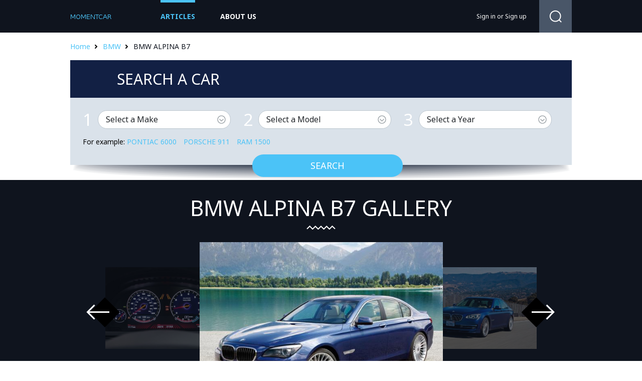

--- FILE ---
content_type: text/html; charset=UTF-8
request_url: https://momentcar.com/bmw/bmw-alpina-b7/
body_size: 6399
content:
<!DOCTYPE HTML>
<html>
<head><!--0.0534-->    <meta charset="utf-8"/>
    <title>BMW ALPINA B7 - Information and photos - MOMENTcar</title>
    <meta name="description" content="BMW ALPINA B7.">
        <link rel="stylesheet" href="https://momentcar.com/files/css/jquery-ui.css">
    <link rel="stylesheet" href="https://momentcar.com/files/css/bootstrap.min.css">
    <link rel="stylesheet" href="https://momentcar.com/style.css" type="text/css" />
    <script src="https://momentcar.com/files/js/jquery-1.7.1.min.js"></script>
    <script src="https://momentcar.com/files/js/jquery-ui.js"></script>
    <script src="https://momentcar.com/files/js/jquery.featureCarousel.js" type="text/javascript" charset="utf-8"></script>
    <script src="https://momentcar.com/files/js/jquery.carouFredSel-6.2.1-packed.js"></script>
    <script src="https://momentcar.com/files/js/jquery.formstyler.js"></script>
    <script src="https://momentcar.com/files/js/libs.js?V=2"></script>
    <!--[if lt IE 8]>
    <script src="http://html5shim.googlecode.com/svn/trunk/html5.js"></script>
    <![endif]-->

	<script async src="https://pagead2.googlesyndication.com/pagead/js/adsbygoogle.js?client=ca-pub-9453105909056671" crossorigin="anonymous"></script>

<script src="https://www.googleoptimize.com/optimize.js?id=OPT-MZNNFWP"></script>
<script src="https://carlsednaoui.github.io/ouibounce/build/ouibounce.min.js"></script>

</head>
<body>
<div class='sp'></div>
<div class="div-wrap">
<div class="div-top">
    <div class="div-top-top">
        <div class="div-top-head">
            <a href="https://momentcar.com"><img src="https://momentcar.com/files/img/logo.png" alt=""/></a>
            <ul>
                <li class="act"><a href="https://momentcar.com/articles/">Articles</a></li>
                <li><a href="https://momentcar.com/html/about_us.html">about us</a></li>
            </ul>
            <div>
                <div>
						<a href="https://momentcar.com/login.html" rel="nofollow">Sign in</a>
	or
	<a href="https://momentcar.com/register.html" rel="nofollow">Sign up</a>
                </div>
				<span>
					<form method="post" action="">
						<input type="button" class="search-button" onclick="window.open('//www.google.ru/search?q=site%3Ahttps%3A%2F%2Fmomentcar.com '+$('#gsearch').val());"/>
						<input type="text" id="gsearch" class="search-terxt" />
						<div class="search-div-button"></div>
					</form>
				</span>
            </div>
        </div>
    </div>
</div>
<script type="application/javascript" src="https://momentcar.com/custom/brand/files/js/search.js"></script>

<div class="div-bk-heb">
    <div><a href="/">Home</a><a href="https://momentcar.com/bmw/">BMW</a><span>BMW ALPINA B7</span></div>
</div>
<div class="div-bk-search">
    <span><span>Search a car</span></span>
    <div class="div-se-dop">
        <div>
            <div class="div-sear-dop">
                <div class="div-form-select">
					<span>1</span>
					<select id="car_make">
						<option selected="selected" value="0">Select a Make</option>
											<option value="ac">AC</option>
											<option value="acura">Acura</option>
											<option value="alfa-romeo">Alfa Romeo</option>
											<option value="am-general">AM General</option>
											<option value="american-motors">American Motors</option>
											<option value="aston-martin">Aston Martin</option>
											<option value="auburn">Auburn</option>
											<option value="audi">Audi</option>
											<option value="austin">Austin</option>
											<option value="austin-healey">Austin-Healey</option>
											<option value="avanti-motors">Avanti Motors</option>
											<option value="bentley">Bentley</option>
											<option value="bmw">BMW</option>
											<option value="bugatti">Bugatti</option>
											<option value="buick">Buick</option>
											<option value="cadillac">Cadillac</option>
											<option value="checker">Checker</option>
											<option value="chevrolet">Chevrolet</option>
											<option value="chrysler">Chrysler</option>
											<option value="citroen">Citroen</option>
											<option value="daewoo">Daewoo</option>
											<option value="daihatsu">Daihatsu</option>
											<option value="datsun">Datsun</option>
											<option value="delahaye">Delahaye</option>
											<option value="delorean">Delorean</option>
											<option value="desoto">Desoto</option>
											<option value="detomaso">DeTomaso</option>
											<option value="dodge">Dodge</option>
											<option value="eagle">Eagle</option>
											<option value="edsel">Edsel</option>
											<option value="essex">Essex</option>
											<option value="ferrari">Ferrari</option>
											<option value="fiat">FIAT</option>
											<option value="fisker">Fisker</option>
											<option value="ford">Ford</option>
											<option value="franklin">Franklin</option>
											<option value="geo">Geo</option>
											<option value="gmc">GMC</option>
											<option value="honda">Honda</option>
											<option value="hudson">Hudson</option>
											<option value="hummer">HUMMER</option>
											<option value="hupmobile">Hupmobile</option>
											<option value="hyundai">Hyundai</option>
											<option value="infiniti">Infiniti</option>
											<option value="international">International</option>
											<option value="isuzu">Isuzu</option>
											<option value="jaguar">Jaguar</option>
											<option value="jeep">Jeep</option>
											<option value="jensen">Jensen</option>
											<option value="kaiser">Kaiser</option>
											<option value="kia">Kia</option>
											<option value="lamborghini">Lamborghini</option>
											<option value="lancia">Lancia</option>
											<option value="land-rover">Land Rover</option>
											<option value="lasalle">LaSalle</option>
											<option value="lexus">Lexus</option>
											<option value="lincoln">Lincoln</option>
											<option value="lotus">Lotus</option>
											<option value="maserati">Maserati</option>
											<option value="maybach">Maybach</option>
											<option value="mazda">Mazda</option>
											<option value="mclaren">McLaren</option>
											<option value="mercedes-benz">Mercedes-Benz</option>
											<option value="mercury">Mercury</option>
											<option value="merkur">Merkur</option>
											<option value="mg">MG</option>
											<option value="mini">MINI</option>
											<option value="mitsubishi">Mitsubishi</option>
											<option value="morris">Morris</option>
											<option value="nash">Nash</option>
											<option value="nissan">Nissan</option>
											<option value="oldsmobile">Oldsmobile</option>
											<option value="opel">Opel</option>
											<option value="packard">Packard</option>
											<option value="panoz">Panoz</option>
											<option value="peugeot">Peugeot</option>
											<option value="plymouth">Plymouth</option>
											<option value="pontiac">Pontiac</option>
											<option value="porsche">Porsche</option>
											<option value="ram">Ram</option>
											<option value="renault">Renault</option>
											<option value="rolls-royce">Rolls-Royce</option>
											<option value="rover">Rover</option>
											<option value="saab">Saab</option>
											<option value="saturn">Saturn</option>
											<option value="scion">Scion</option>
											<option value="smart">smart</option>
											<option value="spyker">Spyker</option>
											<option value="sterling">Sterling</option>
											<option value="studebaker">Studebaker</option>
											<option value="subaru">Subaru</option>
											<option value="sunbeam">Sunbeam</option>
											<option value="suzuki">Suzuki</option>
											<option value="tesla">Tesla</option>
											<option value="toyota">Toyota</option>
											<option value="triumph">Triumph</option>
											<option value="volkswagen">Volkswagen</option>
											<option value="volvo">Volvo</option>
											<option value="willys">Willys</option>
											<option value="yugo">Yugo</option>
										</select>
				</div>
				<div class="div-form-select">
					<span>2</span>
					<select id="car_model" disabled="disabled">
						<option selected="selected" value="0">Select a Model</option>
					</select>
				</div>
				<div class="div-form-select">
					<span>3</span>
					<select id="car_year" disabled="disabled">
						<option selected="selected" value="0">Select a Year</option>
					</select>
				</div>
                <div class="div-sear-teg">For example: 
									<a href="https://momentcar.com/pontiac/pontiac-6000/" title="Pontiac 6000">Pontiac 6000</a>
									<a href="https://momentcar.com/porsche/porsche-911/" title="Porsche 911">Porsche 911</a>
									<a href="https://momentcar.com/ram/ram-1500/" title="Ram 1500">Ram 1500</a>
								</div>
                <div class="div-form-bot-sear">
					<button id="car_search_button">Search</button>
                </div>
            </div>
        </div>
    </div>
</div>
<div class="div-slid-vnut">
    <div>
        <span><h1 style="font-size:43px;">BMW ALPINA B7 gallery</h1></span>
        <div>
            <span>
                <div id="carousel">
					                    <div class="carousel-feature">
                        <a onclick="document.location='https://momentcar.com/pic/get?url=bmw-alpina-b7-base-1.jpg'; return false;" href="/image-model/90-bmw-alpina-b7-base-1.jpg.html" style="background-image: url('/images600_/bmw-alpina-b7-base-1.jpg')"><img class="carousel-image" alt="BMW ALPINA B7 Base #1" src="/images600_/bmw-alpina-b7-base-1.jpg"></a>
                        <img style="display:none;" src="/images/bmw-alpina-b7-base-1.jpg" alt="BMW ALPINA B7 Base #1"/>
                        <div class="carousel-caption">
							<h3>BMW ALPINA B7 Base #1</h3>
                        </div>
                    </div>
					                    <div class="carousel-feature">
                        <a onclick="document.location='https://momentcar.com/pic/get?url=bmw-alpina-b7-base-2.jpg'; return false;" href="/image-model/90-bmw-alpina-b7-base-2.jpg.html" style="background-image: url('/images600_/bmw-alpina-b7-base-2.jpg')"><img class="carousel-image" alt="BMW ALPINA B7 Base #2" src="/images600_/bmw-alpina-b7-base-2.jpg"></a>
                        <img style="display:none;" src="/images/bmw-alpina-b7-base-2.jpg" alt="BMW ALPINA B7 Base #2"/>
                        <div class="carousel-caption">
							<h3>BMW ALPINA B7 Base #2</h3>
                        </div>
                    </div>
					                    <div class="carousel-feature">
                        <a onclick="document.location='https://momentcar.com/pic/get?url=bmw-alpina-b7-lwb-1.jpg'; return false;" href="/image-model/90-bmw-alpina-b7-lwb-1.jpg.html" style="background-image: url('/images600_/bmw-alpina-b7-lwb-1.jpg')"><img class="carousel-image" alt="BMW ALPINA B7 LWB #3" src="/images600_/bmw-alpina-b7-lwb-1.jpg"></a>
                        <img style="display:none;" src="/images/bmw-alpina-b7-lwb-1.jpg" alt="BMW ALPINA B7 LWB #3"/>
                        <div class="carousel-caption">
							<h3>BMW ALPINA B7 LWB #3</h3>
                        </div>
                    </div>
					                    <div class="carousel-feature">
                        <a onclick="document.location='https://momentcar.com/pic/get?url=bmw-alpina-b7-swb-xdrive-1.jpg'; return false;" href="/image-model/90-bmw-alpina-b7-swb-xdrive-1.jpg.html" style="background-image: url('/images600_/bmw-alpina-b7-swb-xdrive-1.jpg')"><img class="carousel-image" alt="BMW ALPINA B7 SWB xDrive #4" src="/images600_/bmw-alpina-b7-swb-xdrive-1.jpg"></a>
                        <img style="display:none;" src="/images/bmw-alpina-b7-swb-xdrive-1.jpg" alt="BMW ALPINA B7 SWB xDrive #4"/>
                        <div class="carousel-caption">
							<h3>BMW ALPINA B7 SWB xDrive #4</h3>
                        </div>
                    </div>
					                    <div class="carousel-feature">
                        <a onclick="document.location='https://momentcar.com/pic/get?url=bmw-alpina-b7-swb-xdrive-2.jpg'; return false;" href="/image-model/90-bmw-alpina-b7-swb-xdrive-2.jpg.html" style="background-image: url('/images600_/bmw-alpina-b7-swb-xdrive-2.jpg')"><img class="carousel-image" alt="BMW ALPINA B7 SWB xDrive #5" src="/images600_/bmw-alpina-b7-swb-xdrive-2.jpg"></a>
                        <img style="display:none;" src="/images/bmw-alpina-b7-swb-xdrive-2.jpg" alt="BMW ALPINA B7 SWB xDrive #5"/>
                        <div class="carousel-caption">
							<h3>BMW ALPINA B7 SWB xDrive #5</h3>
                        </div>
                    </div>
					                </div>
                <div id="carousel-left"><img src="/files/img/slay-l3.png" /></div>
                <div id="carousel-right"><img src="/files/img/slay-r3.png" /></div>
            </span>
            <div>
                <div>
                    <ul id="foo5">
					                        <li style="background-image: url('/images250_/bmw-alpina-b7-1.jpg')"><a onclick="document.location='https://momentcar.com/pic/get?url=bmw-alpina-b7-1.jpg'; return false;" href="/image-model/90-bmw-alpina-b7-1.jpg.html"><img src="/images250_/bmw-alpina-b7-1.jpg" alt="BMW ALPINA B7 #6"/></a>
                            <img style="display:none;" src="/images/bmw-alpina-b7-1.jpg" alt="BMW ALPINA B7 #6"/>
                        </li>
					                        <li style="background-image: url('/images250_/bmw-alpina-b7-2.jpg')"><a onclick="document.location='https://momentcar.com/pic/get?url=bmw-alpina-b7-2.jpg'; return false;" href="/image-model/90-bmw-alpina-b7-2.jpg.html"><img src="/images250_/bmw-alpina-b7-2.jpg" alt="BMW ALPINA B7 #7"/></a>
                            <img style="display:none;" src="/images/bmw-alpina-b7-2.jpg" alt="BMW ALPINA B7 #7"/>
                        </li>
					                        <li style="background-image: url('/images250_/bmw-alpina-b7-3.jpg')"><a onclick="document.location='https://momentcar.com/pic/get?url=bmw-alpina-b7-3.jpg'; return false;" href="/image-model/90-bmw-alpina-b7-3.jpg.html"><img src="/images250_/bmw-alpina-b7-3.jpg" alt="BMW ALPINA B7 #8"/></a>
                            <img style="display:none;" src="/images/bmw-alpina-b7-3.jpg" alt="BMW ALPINA B7 #8"/>
                        </li>
					                        <li style="background-image: url('/images250_/bmw-alpina-b7-4.jpg')"><a onclick="document.location='https://momentcar.com/pic/get?url=bmw-alpina-b7-4.jpg'; return false;" href="/image-model/90-bmw-alpina-b7-4.jpg.html"><img src="/images250_/bmw-alpina-b7-4.jpg" alt="BMW ALPINA B7 #9"/></a>
                            <img style="display:none;" src="/images/bmw-alpina-b7-4.jpg" alt="BMW ALPINA B7 #9"/>
                        </li>
					                        <li style="background-image: url('/images250_/bmw-alpina-b7-5.jpg')"><a onclick="document.location='https://momentcar.com/pic/get?url=bmw-alpina-b7-5.jpg'; return false;" href="/image-model/90-bmw-alpina-b7-5.jpg.html"><img src="/images250_/bmw-alpina-b7-5.jpg" alt="BMW ALPINA B7 #10"/></a>
                            <img style="display:none;" src="/images/bmw-alpina-b7-5.jpg" alt="BMW ALPINA B7 #10"/>
                        </li>
					                        <li style="background-image: url('/images250_/bmw-alpina-b7-6.jpg')"><a onclick="document.location='https://momentcar.com/pic/get?url=bmw-alpina-b7-6.jpg'; return false;" href="/image-model/90-bmw-alpina-b7-6.jpg.html"><img src="/images250_/bmw-alpina-b7-6.jpg" alt="BMW ALPINA B7 #11"/></a>
                            <img style="display:none;" src="/images/bmw-alpina-b7-6.jpg" alt="BMW ALPINA B7 #11"/>
                        </li>
					                        <li style="background-image: url('/images250_/bmw-alpina-b7-7.jpg')"><a onclick="document.location='https://momentcar.com/pic/get?url=bmw-alpina-b7-7.jpg'; return false;" href="/image-model/90-bmw-alpina-b7-7.jpg.html"><img src="/images250_/bmw-alpina-b7-7.jpg" alt="BMW ALPINA B7 #12"/></a>
                            <img style="display:none;" src="/images/bmw-alpina-b7-7.jpg" alt="BMW ALPINA B7 #12"/>
                        </li>
					                        <li style="background-image: url('/images250_/bmw-alpina-b7-8.jpg')"><a onclick="document.location='https://momentcar.com/pic/get?url=bmw-alpina-b7-8.jpg'; return false;" href="/image-model/90-bmw-alpina-b7-8.jpg.html"><img src="/images250_/bmw-alpina-b7-8.jpg" alt="BMW ALPINA B7 #13"/></a>
                            <img style="display:none;" src="/images/bmw-alpina-b7-8.jpg" alt="BMW ALPINA B7 #13"/>
                        </li>
					                        <li style="background-image: url('/images250_/bmw-alpina-b7-9.jpg')"><a onclick="document.location='https://momentcar.com/pic/get?url=bmw-alpina-b7-9.jpg'; return false;" href="/image-model/90-bmw-alpina-b7-9.jpg.html"><img src="/images250_/bmw-alpina-b7-9.jpg" alt="BMW ALPINA B7 #14"/></a>
                            <img style="display:none;" src="/images/bmw-alpina-b7-9.jpg" alt="BMW ALPINA B7 #14"/>
                        </li>
					                        <li style="background-image: url('/images250_/bmw-alpina-b7-10.jpg')"><a onclick="document.location='https://momentcar.com/pic/get?url=bmw-alpina-b7-10.jpg'; return false;" href="/image-model/90-bmw-alpina-b7-10.jpg.html"><img src="/images250_/bmw-alpina-b7-10.jpg" alt="BMW ALPINA B7 #15"/></a>
                            <img style="display:none;" src="/images/bmw-alpina-b7-10.jpg" alt="BMW ALPINA B7 #15"/>
                        </li>
					                        <li style="background-image: url('/images250_/bmw-alpina-b7-lwb-xdrive-1.jpg')"><a onclick="document.location='https://momentcar.com/pic/get?url=bmw-alpina-b7-lwb-xdrive-1.jpg'; return false;" href="/image-model/90-bmw-alpina-b7-lwb-xdrive-1.jpg.html"><img src="/images250_/bmw-alpina-b7-lwb-xdrive-1.jpg" alt="BMW ALPINA B7 LWB xDrive #16"/></a>
                            <img style="display:none;" src="/images/bmw-alpina-b7-lwb-xdrive-1.jpg" alt="BMW ALPINA B7 LWB xDrive #16"/>
                        </li>
					                        <li style="background-image: url('/images250_/bmw-alpina-b7-11.jpg')"><a onclick="document.location='https://momentcar.com/pic/get?url=bmw-alpina-b7-11.jpg'; return false;" href="/image-model/90-bmw-alpina-b7-11.jpg.html"><img src="/images250_/bmw-alpina-b7-11.jpg" alt="BMW ALPINA B7 #17"/></a>
                            <img style="display:none;" src="/images/bmw-alpina-b7-11.jpg" alt="BMW ALPINA B7 #17"/>
                        </li>
					                        <li style="background-image: url('/images250_/bmw-alpina-b7-12.jpg')"><a onclick="document.location='https://momentcar.com/pic/get?url=bmw-alpina-b7-12.jpg'; return false;" href="/image-model/90-bmw-alpina-b7-12.jpg.html"><img src="/images250_/bmw-alpina-b7-12.jpg" alt="BMW ALPINA B7 #18"/></a>
                            <img style="display:none;" src="/images/bmw-alpina-b7-12.jpg" alt="BMW ALPINA B7 #18"/>
                        </li>
					                        <li style="background-image: url('/images250_/bmw-alpina-b7-swb-1.jpg')"><a onclick="document.location='https://momentcar.com/pic/get?url=bmw-alpina-b7-swb-1.jpg'; return false;" href="/image-model/90-bmw-alpina-b7-swb-1.jpg.html"><img src="/images250_/bmw-alpina-b7-swb-1.jpg" alt="BMW ALPINA B7 SWB #19"/></a>
                            <img style="display:none;" src="/images/bmw-alpina-b7-swb-1.jpg" alt="BMW ALPINA B7 SWB #19"/>
                        </li>
					                        <li style="background-image: url('/images250_/bmw-alpina-b7-swb-2.jpg')"><a onclick="document.location='https://momentcar.com/pic/get?url=bmw-alpina-b7-swb-2.jpg'; return false;" href="/image-model/90-bmw-alpina-b7-swb-2.jpg.html"><img src="/images250_/bmw-alpina-b7-swb-2.jpg" alt="BMW ALPINA B7 SWB #20"/></a>
                            <img style="display:none;" src="/images/bmw-alpina-b7-swb-2.jpg" alt="BMW ALPINA B7 SWB #20"/>
                        </li>
					                    </ul>
                    <div id="pagination"></div>
                </div>

            </div>
        </div>
    </div>
</div>
<div class="div-content">
    <div class="div-tab-bk">
    <span>BMW RELATED ARTICLES</span>
    <div>
            <div>
            <div>
                <div style="background-image: url('/images250_/bmw-2002-1.jpg')"><img src="/images250_/bmw-2002-1.jpg" alt="When the past becomes actual today with BMW 2002 1502 model"/></div>
                <span>
                    <a href="https://momentcar.com/articles/when-the-past-becomes-actual-today-with-bmw-2002-1502-model.html">When the past becomes actual today with BMW 2002 1502 model</a>
                    <span>2015-03-22 00:29:20</span>
                </span>
            </div>
            <span>
                <div>  
If you dream about a reliable vehicle that you should take a look at its view, next to...</div>
                <span><a href="https://momentcar.com/articles/when-the-past-becomes-actual-today-with-bmw-2002-1502-model.html">Read more...</a></span>
            </span>
        </div>
            <div>
            <div>
                <div style="background-image: url('/images250_/bmw-1998-1.jpg')"><img src="/images250_/bmw-1998-1.jpg" alt="BMW 1998 3 Series is everything that you may look for in a hatchback"/></div>
                <span>
                    <a href="https://momentcar.com/articles/bmw-1998-3-series-is-everything-that-you-may-look-for-in-a-hatchback.html">BMW 1998 3 Series is everything that you may look for in a hatchback</a>
                    <span>2015-03-19 19:17:01</span>
                </span>
            </div>
            <span>
                <div>  
&nbsp;
BMW 1998 3 series was the car that ruled the world. Straightly coming to its specifications - it...</div>
                <span><a href="https://momentcar.com/articles/bmw-1998-3-series-is-everything-that-you-may-look-for-in-a-hatchback.html">Read more...</a></span>
            </span>
        </div>
            <div>
            <div>
                <div style="background-image: url('/images250_/bmw-2013-2.jpg')"><img src="/images250_/bmw-2013-2.jpg" alt="What can BMW 2013 528 suggest to the customer?"/></div>
                <span>
                    <a href="https://momentcar.com/articles/what-can-bmw-2013-528-suggest-to-the-customer.html">What can BMW 2013 528 suggest to the customer?</a>
                    <span>2015-03-21 17:42:12</span>
                </span>
            </div>
            <span>
                <div>  
BMW 2013 528 is available with a turbocharged oil-cooled 2.0-liter 4-cyl. 240-hp engine and an eight-speed automatic transmission....</div>
                <span><a href="https://momentcar.com/articles/what-can-bmw-2013-528-suggest-to-the-customer.html">Read more...</a></span>
            </span>
        </div>
            <div>
            <div>
                <div style="background-image: url('/images250_/bmw-2014-1.jpg')"><img src="/images250_/bmw-2014-1.jpg" alt="BMW 2014 -  the story of success the X5"/></div>
                <span>
                    <a href="https://momentcar.com/articles/bmw-2014---the-story-of-success-the-x5.html">BMW 2014 -  the story of success the X5</a>
                    <span>2015-03-22 00:49:43</span>
                </span>
            </div>
            <span>
                <div>  
Finally, we have got a good insight of new 2014 BMW X5 with the body of F15.
 ...</div>
                <span><a href="https://momentcar.com/articles/bmw-2014---the-story-of-success-the-x5.html">Read more...</a></span>
            </span>
        </div>
            <div>
            <div>
                <div style="background-image: url('/images250_/bmw-1990-1.jpg')"><img src="/images250_/bmw-1990-1.jpg" alt="Style Statement of BMW 1990: 325i perfectness"/></div>
                <span>
                    <a href="https://momentcar.com/articles/style-statement-of-bmw-1990-325i-perfectness.html">Style Statement of BMW 1990: 325i perfectness</a>
                    <span>2015-03-19 18:55:28</span>
                </span>
            </div>
            <span>
                <div>  
&nbsp;
BMW 1990 325i is an excellent car with lovely interiors. It comes with 4 doors; 2.5 L base...</div>
                <span><a href="https://momentcar.com/articles/style-statement-of-bmw-1990-325i-perfectness.html">Read more...</a></span>
            </span>
        </div>
            <div>
            <div>
                <div style="background-image: url('/images250_/bmw-2015-1.jpg')"><img src="/images250_/bmw-2015-1.jpg" alt="No hustle and bustle on the path to BMW 2015 X6 perfection"/></div>
                <span>
                    <a href="https://momentcar.com/articles/no-hustle-and-bustle-on-the-path-to-bmw-2015-x6-perfection.html">No hustle and bustle on the path to BMW 2015 X6 perfection</a>
                    <span>2015-03-22 00:53:50</span>
                </span>
            </div>
            <span>
                <div>  
Today the concern BMW calmly and slowly leads the work with upgrading of an existing version of our...</div>
                <span><a href="https://momentcar.com/articles/no-hustle-and-bustle-on-the-path-to-bmw-2015-x6-perfection.html">Read more...</a></span>
            </span>
        </div>
        </div>
</div>
</div>
<div class="div-bk-search minh">
	<span><a href="https://momentcar.com/bmw/bmw-alpina/" class="div-minh-l">BMW Alpina</a><span>BMW ALPINA B7</span><a href="https://momentcar.com/bmw/bmw-i3/" class="div-minh-r">BMW i3</a></span>
    <div class="div-se-dop minh">
        <div>
            Discover BMW ALPINA B7 car pictures, wallpapers and videos here at the ultimate car image-sharing community. 
			Sort by model below to find the 2014 BMW ALPINA B7, 2012 BMW ALPINA B7, 2011 BMW ALPINA B7, heritage rides and more!        </div>
    </div>
</div>
<div class="div-content">
<div class="div-tab-bk">
	<span>Latest BMW cars</span>
	<div>
		<span>
					<div>
				<div style="background-image: url('/images600_/2003-z4-1.jpg')"><img src="/images600_/2003-z4-1.jpg" alt="2003 BMW Z4"/></div>
				<span><a href="https://momentcar.com/bmw/2003/bmw-z4/">2003 BMW Z4</a></span>
			</div>
					<div>
				<div style="background-image: url('/images600_/bmw-5-series-2014-1.jpg')"><img src="/images600_/bmw-5-series-2014-1.jpg" alt="2014 BMW 5 Series"/></div>
				<span><a href="https://momentcar.com/bmw/2014/bmw-5-series/">2014 BMW 5 Series</a></span>
			</div>
					<div>
				<div style="background-image: url('/images600_/1984-533-1.jpg')"><img src="/images600_/1984-533-1.jpg" alt="1984 BMW 533"/></div>
				<span><a href="https://momentcar.com/bmw/1984/bmw-533/">1984 BMW 533</a></span>
			</div>
				</span>
	</div>
</div>
<div class="div-lin-all">
    <a href="https://momentcar.com/articles/bmw.html">Show all articles</a>
</div>
<div class="div-tab-bk">
    <span>Popular BMW cars</span>
    <div>
            <span class="div-pov">
			                <div>
                    <div style="background-image: url('/images600_/bmw-alpina-b7-1.jpg')"><img src="/images600_/bmw-alpina-b7-1.jpg" alt="BMW ALPINA B7"/></div>
                    <span><a href="https://momentcar.com/bmw/bmw-alpina-b7/">BMW ALPINA B7</a></span>
                </div>
			                <div>
                    <div style="background-image: url('/images600_/bmw-m-1.jpg')"><img src="/images600_/bmw-m-1.jpg" alt="BMW M"/></div>
                    <span><a href="https://momentcar.com/bmw/bmw-m/">BMW M</a></span>
                </div>
			                <div>
                    <div style="background-image: url('/images600_/bmw-m3-1.jpg')"><img src="/images600_/bmw-m3-1.jpg" alt="BMW M3"/></div>
                    <span><a href="https://momentcar.com/bmw/bmw-m3/">BMW M3</a></span>
                </div>
			            </span>
    </div>
</div>
<div class="div-tab-bk-dop">
		    <div class="div-bk-r" style="margin-right:14px;">
        <div class="div-bk-m-title">Top Photo of the day</div>
        <div class="div-top-fot-dey">
            <div class="div-letes-bk" style="background-image: url('/images600_/aston-martin-rapide-s-2014-6.jpg')">
                <a href="/image-modelYear/7014-aston-martin-rapide-s-2014-6.jpg.html"><img src="/images600_/aston-martin-rapide-s-2014-6.jpg" alt="2014 Aston Martin Rapide S"/><span>2014 Aston Martin Rapide S</span></a>
            </div>
        </div>
    </div>
	    <div class="div-bk-r" style="margin-right:14px;">
        <div class="div-bk-m-title">Top Photo of the day</div>
        <div class="div-top-fot-dey">
            <div class="div-letes-bk" style="background-image: url('/images600_/2014-v8-vantage-1.jpg')">
                <a href="/image-modelYear/7015-2014-v8-vantage-1.jpg.html"><img src="/images600_/2014-v8-vantage-1.jpg" alt="2014 Aston Martin V8 Vantage"/><span>2014 Aston Martin V8 Vantage</span></a>
            </div>
        </div>
    </div>
	    <div class="div-bk-r" style="margin-right:14px;">
        <div class="div-bk-m-title">Top Photo of the day</div>
        <div class="div-top-fot-dey">
            <div class="div-letes-bk" style="background-image: url('/images600_/audi-a4-2014-4.jpg')">
                <a href="/image-modelYear/7016-audi-a4-2014-4.jpg.html"><img src="/images600_/audi-a4-2014-4.jpg" alt="2014 Audi A4"/><span>2014 Audi A4</span></a>
            </div>
        </div>
    </div>
	</div>
<div class="div-con-art">
    <span>BMW ALPINA B7 models</span>
    <div>
        <div class="div-bk-m-con-tit">5 Matching Vehicles</div>
        <div class="div-match-bk">
            <div>
			                <div>
                    <a href="https://momentcar.com/bmw/2014/bmw-alpina-b7/" title="2014 BMW ALPINA B7"><span>2014 BMW ALPINA B7</span></a>
                    <div>
													<div style="background-image: url('/images250_/2014-alpina-b7-1.jpg')"><img src="/images250_/2014-alpina-b7-1.jpg" alt="2014 BMW ALPINA B7"/></div>
												<span>
							<span>
								<div>
									<div>MSRP</div>
									Not Available								</div>
							</span>
						</span>
                    </div>
                </div>
			                <div>
                    <a href="https://momentcar.com/bmw/2012/bmw-alpina-b7/" title="2012 BMW ALPINA B7"><span>2012 BMW ALPINA B7</span></a>
                    <div>
													<div style="background-image: url('/images250_/2012-alpina-b7-1.jpg')"><img src="/images250_/2012-alpina-b7-1.jpg" alt="2012 BMW ALPINA B7"/></div>
												<span>
							<span>
								<div>
									<div>MSRP</div>
									$122600-$129500								</div>
							</span>
						</span>
                    </div>
                </div>
			                <div>
                    <a href="https://momentcar.com/bmw/2011/bmw-alpina-b7/" title="2011 BMW ALPINA B7"><span>2011 BMW ALPINA B7</span></a>
                    <div>
													<div style="background-image: url('/images250_/2011-alpina-b7-1.jpg')"><img src="/images250_/2011-alpina-b7-1.jpg" alt="2011 BMW ALPINA B7"/></div>
												<span>
							<span>
								<div>
									<div>MSRP</div>
									$122000-$128900								</div>
							</span>
						</span>
                    </div>
                </div>
			                <div>
                    <a href="https://momentcar.com/bmw/2008/bmw-alpina-b7/" title="2008 BMW ALPINA B7"><span>2008 BMW ALPINA B7</span></a>
                    <div>
													<div style="background-image: url('/images250_/2008-alpina-b7-1.jpg')"><img src="/images250_/2008-alpina-b7-1.jpg" alt="2008 BMW ALPINA B7"/></div>
												<span>
							<span>
								<div>
									<div>MSRP</div>
									$115000								</div>
							</span>
						</span>
                    </div>
                </div>
			                <div>
                    <a href="https://momentcar.com/bmw/2007/bmw-alpina-b7/" title="2007 BMW ALPINA B7"><span>2007 BMW ALPINA B7</span></a>
                    <div>
													<div style="background-image: url('/images250_/2007-alpina-b7-1.jpg')"><img src="/images250_/2007-alpina-b7-1.jpg" alt="2007 BMW ALPINA B7"/></div>
												<span>
							<span>
								<div>
									<div>MSRP</div>
									$115000								</div>
							</span>
						</span>
                    </div>
                </div>
			            </div>
        </div>
            </div>
</div>
<div class="div-bk-see">
    <span>See also</span>
    <div>
        <span>
					<div>
				<div style="background-image: url('/images600_/maybach-57-1.jpg')"><a href="https://momentcar.com/maybach/maybach-57/"><img src="/images600_/maybach-57-1.jpg" alt="Maybach 57"/><span>Maybach 57</span></a></div>
			</div>
					<div>
				<div style="background-image: url('/images600_/mazda-323-1.jpg')"><a href="https://momentcar.com/mazda/mazda-323/"><img src="/images600_/mazda-323-1.jpg" alt="Mazda 323"/><span>Mazda 323</span></a></div>
			</div>
					<div>
				<div style="background-image: url('/images600_/mclaren-mp412c-1.jpg')"><a href="https://momentcar.com/mclaren/mclaren-mp4-12c/"><img src="/images600_/mclaren-mp412c-1.jpg" alt="McLaren MP4-12C"/><span>McLaren MP4-12C</span></a></div>
			</div>
				</span>
    </div>
</div>
</div>
	<div class="div-futer-menu">
		<div class="div-categ-bk">
			<div>All Makes</div>
			<ul>
							<li><a href="https://momentcar.com/ac/">AC</a></li>
							<li><a href="https://momentcar.com/acura/">Acura</a></li>
							<li><a href="https://momentcar.com/alfa-romeo/">Alfa Romeo</a></li>
							<li><a href="https://momentcar.com/am-general/">AM General</a></li>
							<li><a href="https://momentcar.com/american-motors/">American Motors</a></li>
							<li><a href="https://momentcar.com/aston-martin/">Aston Martin</a></li>
							<li><a href="https://momentcar.com/auburn/">Auburn</a></li>
							<li><a href="https://momentcar.com/audi/">Audi</a></li>
							<li><a href="https://momentcar.com/austin/">Austin</a></li>
							<li><a href="https://momentcar.com/austin-healey/">Austin-Healey</a></li>
							<li><a href="https://momentcar.com/avanti-motors/">Avanti Motors</a></li>
							<li><a href="https://momentcar.com/bentley/">Bentley</a></li>
							<li><a href="https://momentcar.com/bmw/">BMW</a></li>
							<li><a href="https://momentcar.com/bugatti/">Bugatti</a></li>
							<li><a href="https://momentcar.com/buick/">Buick</a></li>
							<li><a href="https://momentcar.com/cadillac/">Cadillac</a></li>
							<li><a href="https://momentcar.com/checker/">Checker</a></li>
							<li><a href="https://momentcar.com/chevrolet/">Chevrolet</a></li>
							<li><a href="https://momentcar.com/chrysler/">Chrysler</a></li>
							<li><a href="https://momentcar.com/citroen/">Citroen</a></li>
							<li><a href="https://momentcar.com/daewoo/">Daewoo</a></li>
							<li><a href="https://momentcar.com/daihatsu/">Daihatsu</a></li>
							<li><a href="https://momentcar.com/datsun/">Datsun</a></li>
							<li><a href="https://momentcar.com/delahaye/">Delahaye</a></li>
							<li><a href="https://momentcar.com/delorean/">Delorean</a></li>
							<li><a href="https://momentcar.com/desoto/">Desoto</a></li>
							<li><a href="https://momentcar.com/detomaso/">DeTomaso</a></li>
							<li><a href="https://momentcar.com/dodge/">Dodge</a></li>
							<li><a href="https://momentcar.com/eagle/">Eagle</a></li>
							<li><a href="https://momentcar.com/edsel/">Edsel</a></li>
							<li><a href="https://momentcar.com/essex/">Essex</a></li>
							<li><a href="https://momentcar.com/ferrari/">Ferrari</a></li>
							<li><a href="https://momentcar.com/fiat/">FIAT</a></li>
							<li><a href="https://momentcar.com/fisker/">Fisker</a></li>
							<li><a href="https://momentcar.com/ford/">Ford</a></li>
							<li><a href="https://momentcar.com/franklin/">Franklin</a></li>
							<li><a href="https://momentcar.com/geo/">Geo</a></li>
							<li><a href="https://momentcar.com/gmc/">GMC</a></li>
							<li><a href="https://momentcar.com/honda/">Honda</a></li>
							<li><a href="https://momentcar.com/hudson/">Hudson</a></li>
							<li><a href="https://momentcar.com/hummer/">HUMMER</a></li>
							<li><a href="https://momentcar.com/hupmobile/">Hupmobile</a></li>
							<li><a href="https://momentcar.com/hyundai/">Hyundai</a></li>
							<li><a href="https://momentcar.com/infiniti/">Infiniti</a></li>
							<li><a href="https://momentcar.com/international/">International</a></li>
							<li><a href="https://momentcar.com/isuzu/">Isuzu</a></li>
						</ul>
		</div>
	</div>
<img style="display:none;" src="https://momentcar.com/s.gif?uri=%2Fbmw%2Fbmw-alpina-b7%2F&t=1769071279&chanel=model"/><div class="div-futer">
    <div>
        <span>© 2015 <a href="/">Sciposts.com</a></span>
        <div>
            <ul>
                <li><a href="https://momentcar.com/contacts.html">Contacts</a></li>
                <li><a href="https://momentcar.com/html/about_us.html">About Us</a></li>
                <li><a href="https://momentcar.com/html/privacy.html">Privacy Policy</a></li>
            </ul>
        </div>
    </div>
</div>
</div>
<!-- Google tag (gtag.js) -->
<script async src="https://www.googletagmanager.com/gtag/js?id=G-4384VZE568"></script>
<script>
  window.dataLayer = window.dataLayer || [];
  function gtag(){dataLayer.push(arguments);}
  gtag('js', new Date());

  gtag('config', 'G-4384VZE568');
</script>
<!-- Yandex.Metrika counter -->
<script type="text/javascript" >
   (function(m,e,t,r,i,k,a){m[i]=m[i]||function(){(m[i].a=m[i].a||[]).push(arguments)};
   m[i].l=1*new Date();
   for (var j = 0; j < document.scripts.length; j++) {if (document.scripts[j].src === r) { return; }}
   k=e.createElement(t),a=e.getElementsByTagName(t)[0],k.async=1,k.src=r,a.parentNode.insertBefore(k,a)})
   (window, document, "script", "https://mc.yandex.ru/metrika/tag.js", "ym");

   ym(101504241, "init", {
        clickmap:true,
        trackLinks:true,
        accurateTrackBounce:true
   });
</script>
<noscript><div><img src="https://mc.yandex.ru/watch/101504241" style="position:absolute; left:-9999px;" alt="" /></div></noscript>
<!-- /Yandex.Metrika counter -->

<script defer src="https://static.cloudflareinsights.com/beacon.min.js/vcd15cbe7772f49c399c6a5babf22c1241717689176015" integrity="sha512-ZpsOmlRQV6y907TI0dKBHq9Md29nnaEIPlkf84rnaERnq6zvWvPUqr2ft8M1aS28oN72PdrCzSjY4U6VaAw1EQ==" data-cf-beacon='{"version":"2024.11.0","token":"36c653796bcb4fdda5503fd4baa12b08","r":1,"server_timing":{"name":{"cfCacheStatus":true,"cfEdge":true,"cfExtPri":true,"cfL4":true,"cfOrigin":true,"cfSpeedBrain":true},"location_startswith":null}}' crossorigin="anonymous"></script>
</body>
</html>


--- FILE ---
content_type: text/html; charset=utf-8
request_url: https://www.google.com/recaptcha/api2/aframe
body_size: 268
content:
<!DOCTYPE HTML><html><head><meta http-equiv="content-type" content="text/html; charset=UTF-8"></head><body><script nonce="ptzvGWmAA80wVdEQYrGzIQ">/** Anti-fraud and anti-abuse applications only. See google.com/recaptcha */ try{var clients={'sodar':'https://pagead2.googlesyndication.com/pagead/sodar?'};window.addEventListener("message",function(a){try{if(a.source===window.parent){var b=JSON.parse(a.data);var c=clients[b['id']];if(c){var d=document.createElement('img');d.src=c+b['params']+'&rc='+(localStorage.getItem("rc::a")?sessionStorage.getItem("rc::b"):"");window.document.body.appendChild(d);sessionStorage.setItem("rc::e",parseInt(sessionStorage.getItem("rc::e")||0)+1);localStorage.setItem("rc::h",'1769071285512');}}}catch(b){}});window.parent.postMessage("_grecaptcha_ready", "*");}catch(b){}</script></body></html>

--- FILE ---
content_type: text/css;charset=UTF-8
request_url: https://momentcar.com/style.css
body_size: 6829
content:
*{margin: 0; padding: 0;} a, img{border: 0;} body, html{position: relative; font-family: 'NotoSans-Regular';} textarea:focus, input:focus, button:focus{outline: none;} .div-wrap{min-width: 1000px; overflow: hidden; position: relative;} @font-face {font-family: 'NotoSans-Bold'; src: url('/files/fonts/NotoSans-Bold.ttf') format('truetype'); font-weight: normal; font-style: normal;} @font-face {font-family: 'NotoSans-BoldItalic'; src: url('/files/fonts/NotoSans-BoldItalic.ttf') format('truetype'); font-weight: normal; font-style: normal;} @font-face {font-family: 'NotoSans-Italic'; src: url('/files/fonts/NotoSans-Italic.ttf') format('truetype'); font-weight: normal; font-style: normal;} @font-face {font-family: 'NotoSans-Regular'; src: url('/files/fonts/NotoSans-Regular.ttf') format('truetype'); font-weight: normal; font-style: normal;} .div-top{min-width: 1000px; background-color: #0f141e;} .div-top .div-top-top{width: 1000px; margin: 0 auto;} .div-top .div-top-top .div-top-head{height: 65px; line-height: 65px; overflow: hidden;} .div-top .div-top-top .div-top-head > a{display: block; float: left;} .div-top .div-top-top .div-top-head > ul{display: block; float: left; list-style: none; margin-left: 45px;} .div-top .div-top-top .div-top-head > ul li{padding-left: 50px; float: left;} .div-top .div-top-top .div-top-head > ul li a{display: block; text-decoration: none; color: #ffffff; font-size: 14px; height: 60px; line-height: 55px; text-transform: uppercase; border-top: 5px solid transparent; font-family: 'NotoSans-Bold';} .div-top .div-top-top .div-top-head > ul li a:hover{color: #4bc3f7;} .div-top .div-top-top .div-top-head > ul li.act a{border-top: 5px solid #4bc3f7; color: #4bc3f7;} .div-top .div-top-top .div-top-head > div{display: block; float: right; padding-right: 90px; position: relative;} .div-top .div-top-top .div-top-head > div > div{line-height: 65px; height: 65px; color: #ffffff; font-size: 12px; position: relative; z-index: 2;} .div-top .div-top-top .div-top-head > div > div a{color: #ffffff; font-size: 12px;} .div-top .div-top-top .div-top-head > div > div a:hover{text-decoration: none;} .div-top .div-top-top .div-top-head > div > span{display: block; position: absolute; z-index: 1; overflow: hidden; right: 0; top: 0; height: 65px; width: 225px;} .div-top .div-top-top .div-top-head > div > span .search-terxt{display: block; height: 65px; background-color: #495668; color: #ffffff; font-size: 12px; border: 0; padding-left: 10px; display: none;} .div-top .div-top-top .div-top-head > div > span .search-button{float: right; display: block; width: 65px; height: 65px; background-color: #495668; background-image: url("/files/img/bu_sea.png"); background-position: center center; background-repeat: no-repeat; border: 0; cursor: pointer; overflow: hidden; text-indent: -999px; display: none;} .div-top .div-top-top .div-top-head > div > span .search-div-button{float: right; display: block; width: 65px; height: 65px; background-color: #495668; background-image: url("/files/img/bu_sea.png"); background-position: center center; background-repeat: no-repeat; border: 0; cursor: pointer; overflow: hidden; text-indent: -999px;} .div-top .div-top-slid{width: 1000px; height: 415px; overflow: hidden; position: relative; margin: 0 auto; padding-bottom: 30px;} .div-top .div-top-slid ul{overflow: hidden; width: 1000px; height: 415px;} .div-top .div-top-slid ul > li{float: left; width: 1000px; height: 415px; position: relative;} .div-top .div-top-slid ul > li a{display: block; width: 1000px; height: 415px;} .div-top .div-top-slid ul > li a span{height: 75px; line-height: 75px; text-align: center; color: #ffffff; font-family: 'NotoSans-Bold'; font-size: 45px; position: absolute; bottom: 0; left: 0; width: 1000px; display: block; text-transform: uppercase; background-image: url("/files/img/slay-f1.png");} .div-top .div-top-slid > a{position: absolute; top: 116px; display: block; width: 63px; height: 107px; overflow: hidden; text-indent: -90px; background-repeat: no-repeat;} .div-top .div-top-slid > a:hover{opacity: 0.8;} .div-top .div-top-slid > a#prev1{background-image: url("/files/img/slay-l1.png"); left: 0;} .div-top .div-top-slid > a#next1{background-image: url("/files/img/slay-r1.png"); right: 0;} .div-categ-bk{width: 1000px; margin: 0 auto; padding-bottom: 35px;} .div-categ-bk > div{color: #ffffff; text-transform: uppercase; font-size: 22px; padding-bottom: 20px;} .div-categ-bk > ul{overflow: hidden; list-style: none; -webkit-column-count: 6; -moz-column-count: 6; column-count: 6;} .div-categ-bk > ul > li{width: 165px; line-height: 30px;} .div-categ-bk > ul > li a{color: #ffffff; font-size: 14px; text-decoration: none;} .div-categ-bk > ul > li a:hover{color: #4bc3f7;} .div-bk1-slid{width: 1000px; margin: 0 auto; margin-top: 20px;} .ui-widget-content{border: none; background: none; color: #222222;} .ui-widget-header{border: none; background: none; color: #222222; font-weight: normal;} .ui-state-default, .ui-widget-content .ui-state-default, .ui-widget-header .ui-state-default{background: none; color: #000000;} .ui-state-active, .ui-widget-content .ui-state-active, .ui-widget-header .ui-state-active{border: none; background: none; background-image: url("/files/img/thum1.png"); background-repeat: no-repeat; -moz-background-size: 100%; -webkit-background-size: 100%; -o-background-size: 100%; background-size: 100%; font-weight: normal; color: #ffffff; font-size: 30px; height: 80px; line-height: 50px;} #tabs1 .ui-state-active, #tabs1 .ui-widget-content .ui-state-active, #tabs1 .ui-widget-header .ui-state-active{background-image: url("/files/img/thum2.png");} .ui-tabs .ui-tabs-nav li{height: 80px; line-height: 50px; border: none; font-weight: normal; color: #000000; font-size: 28px;} .ui-tabs .ui-tabs-nav .ui-tabs-anchor{color: #000000; padding: 0; padding-left: 20px; padding-right: 20px;} #tabs1 .ui-tabs .ui-tabs-nav .ui-tabs-anchor{padding-left: 25px; padding-right: 25px;} .ui-state-active .ui-tabs-anchor, .ui-widget-content .ui-state-active .ui-tabs-anchor, .ui-widget-header .ui-state-active .ui-tabs-anchor{color: #ffffff; padding: 0; padding-left: 20px; padding-right: 20px;} .ui-corner-all, .ui-corner-top, .ui-corner-right, .ui-corner-tr{border-radius: 0;} .ui-corner-all, .ui-corner-top, .ui-corner-left, .ui-corner-tl{border-radius: 0;} .ui-tabs .ui-tabs-panel{display: block; border-width: 0; padding: 0; background: none;} .ui-tabs .ui-tabs-nav{display: table; margin: 0 auto;} .div-bk1-slid-bk{position: relative;} .div-bk1-slid-bk ul{overflow: hidden; width: 1000px; height: 295px; list-style: none;} .div-bk1-slid-bk ul li{float: left; width: 331px; height: 295px;} .div-bk1-slid-bk ul li > div{position: relative; z-index: 3; width: 331px; height: 225px; overflow: hidden; background-position: center; background-repeat: no-repeat; background-size: cover;} .div-bk1-slid-bk ul li > div img{opacity: 0;} .div-bk1-slid-bk ul li > a{display: block; margin: 0 auto; position: relative; z-index: 5; width: 235px; text-align: center; margin-top: -20px; background-color: #ffffff; padding-top: 15px; font-size: 16px; color: #000000; padding-left: 15px; padding-right: 15px; text-decoration: none; text-transform: uppercase; font-family: 'NotoSans-Bold';} .div-bk1-slid-bk > a{text-indent: -99px; overflow: hidden; position: absolute; top: 0; margin-top: 80px; width: 67px; height: 60px; background-repeat: no-repeat; z-index: 10;} .div-bk1-slid-bk #prev2{background-image: url("/files/img/slay-l2.png"); margin-left: -37px; left: 0;} .div-bk1-slid-bk #next2{background-image: url("/files/img/slay-r2.png"); right: 0; margin-right: -37px;} .div-bk1-slid-bk #prev3{background-image: url("/files/img/slay-l2.png"); margin-left: -37px; left: 0;} .div-bk1-slid-bk #next3{background-image: url("/files/img/slay-r2.png"); right: 0; margin-right: -37px;} .div-tab-bk{overflow: hidden;} .div-tab-bk > span{display: block; text-transform: uppercase; text-align: center; color: #000000; font-size: 43px; padding-bottom: 10px; background-repeat: no-repeat; background-position: bottom center; background-image: url("/files/img/li-top-b.png"); margin-bottom: 25px; margin-top: 25px;} .div-tab-bk > div{width: 1050px;} .div-tab-bk > div > div{float: left; width: 322px; margin-right: 15px;} .div-tab-bk > div > div > div{} .div-tab-bk > div > div > div > div{height: 250px; background-repeat: no-repeat; background-position: center; background-size: cover; overflow: hidden;} .div-tab-bk > div > div > div > div img{opacity: 0;} .div-tab-bk > div > div > div > span{display: block; background-color: #122044; padding: 15px;} .div-tab-bk > div > div > div > span a{display: block; color: #ffffff; font-size: 14px; text-decoration: none; text-transform: uppercase; font-family: 'NotoSans-Bold'; height: 35px;} .div-tab-bk > div > div > div > span a:hover{text-decoration: underline;} .div-tab-bk > div > div > div > span span{color: #91949b; font-size: 12px;} .div-tab-bk > div > div > span{display: block; background-color: #e7eaf2; padding: 15px;} .div-tab-bk > div > div > span > div{height: 80px; color: #000000; font-size: 14px; font-family: 'NotoSans-Regular';} .div-tab-bk > div > div > span > a{color: #0097e8; font-size: 14px; font-family: 'NotoSans-Bold';} .div-tab-bk > div > div > span > a:hover{text-decoration: none;} .div-tab-bk > div > div > span > span{display: block; overflow: hidden;} .div-tab-bk > div > div > span > span > a{color: #0097e8; font-size: 14px;} .div-tab-bk > div > div > span > span > a:hover{text-decoration: none;} .div-tab-bk > div > div > span > span > span{display: block; float: right; overflow: hidden;} .div-tab-bk > div > div > span > span > span > div{float: left; line-height: 20px; height: 20px; background-position: left center; background-repeat: no-repeat; color: #000000; font-size: 10px;} .div-tab-bk > div > div > span > span > span > div.div-ic-p{padding-left: 24px; background-image: url("/files/img/ic-foto.png"); margin-right: 10px;} .div-tab-bk > div > div > span > span > span > div.div-ic-v{padding-left: 24px; background-image: url("/files/img/ic-pros.png");} .div-tab-bk > div > div > span > span > span > div.div-ic-p:hover{background-image: url("/files/img/ic-foto-h.png");} .div-tab-bk > div > div > span > span > span > div.div-ic-v:hover{background-image: url("/files/img/ic-pros-h.png");} .div-tab-bk > div > div > div > span:hover{background-color: #264172;} .div-tab-bk > div > div{margin-bottom: 15px;} .div-bk-vid-h{background-repeat: no-repeat; background-color: #10141f; background-position: top center; background-image: url("/files/img/1.jpg"); height: 611px; margin-top: 30px; margin-bottom: 40px;} .div-bk-vid-h > div{margin: 0 auto; width: 800px;} .div-title-bk{text-align: center; text-transform: uppercase; color: #ffffff; font-size: 43px; padding-top: 20px; padding-bottom: 10px; background-repeat: no-repeat; background-position: bottom center; margin-bottom: 20px; display: block; background-image: url("/files/img/li-top.png");} .div-bk-photo-h{background-color: #122044; padding-bottom: 25px;} .div-bk-photo-h > div{width: 960px; margin: 0 auto; overflow: hidden;} .div-bk-photo-h > div > div{width: 1050px; overflow: hidden;} .div-bk-photo-h > div > div > div{float: left; width: 305px; height: 250px; overflow: hidden; position: relative; margin-right: 20px;} .div-bk-photo-h > div > div > div a{display: block; background-repeat: no-repeat; background-position: center; background-size: cover; width: 305px; height: 250px;} .div-bk-photo-h > div > div > div a img{opacity: 0;} .div-bk-photo-h > div > div > div a span{position: absolute; z-index: 3; bottom: 0; left: 0; width: 305px; height: 45px; color: #ffffff; font-size: 16px; line-height: 45px; text-align: center; text-transform: uppercase; background-image: url("/files/img/slay-f1.png");} .div-futer{background-color: #07090a; padding-bottom: 20px; padding-top: 20px;} .div-futer > div{margin: 0 auto; width: 1000px; overflow: hidden;} .div-futer > div > span{display: block; float: left; color: #ffffff; font-size: 14px;} .div-futer > div > span a{color: #ffffff; font-size: 14px; text-decoration: none;} .div-futer > div > span a:hover{text-decoration: underline;} .div-futer > div > div{float: right;} .div-futer > div > div ul{list-style: none;} .div-futer > div > div ul li{float: left; padding-left: 40px;} .div-futer > div > div ul li a{text-decoration: none; color: #ffffff; font-size: 14px;} .div-futer > div > div ul li a:hover{text-decoration: underline;} .div-futer-menu{background-color: #0f141e; padding-top: 50px;} .div-bk-heb{width: 1000px; margin: 0 auto; margin-bottom: 20px; margin-top: 20px;} .div-bk-heb > div{overflow: hidden; margin-left: -10px;} .div-bk-heb a{display: block; float: left; color: #4bc3f7; font-size: 14px; text-decoration: none; line-height: 15px; height: 15px; padding-right: 15px; background-image: url("/files/img/srtel1.png"); background-position: right center; background-repeat: no-repeat; margin-left: 10px;} .div-bk-heb a:hover{text-decoration: underline;} .div-bk-heb span{display: block; float: left; padding-left: 10px; line-height: 15px; height: 15px; color: #0f141e; font-size: 14px;} .div-content{width: 1000px; margin: 0 auto; padding-bottom: 20px;} .div-tab-bk > div > div > div > p{display: block; padding: 15px; background-color: #e7eaf2;} .div-tab-bk > div > div > div > p > a{display: block; text-transform: uppercase; text-decoration: none; color: #000000; font-size: 14px; line-height: 18px; height: 45px; font-family: 'NotoSans-Bold';} .div-tab-bk > div > div > div > p > a:hover{text-decoration: underline;} .div-tab-bk > div > div > div > p > span{color: #000000; display: block; font-size: 14px;} .div-tab-bk > div > div:hover > div > p{background-color: #c6ccdb;} .div-nav{display: table; margin: 0 auto; overflow: hidden;} .div-nav .div-nav-l{float: left;} .div-nav .div-nav-l > span{display: block; float: left; padding-right: 15px;} .div-nav .div-nav-l > span a{text-transform: uppercase; text-decoration: none; color: #0097e8; font-size: 18px; height: 50px; line-height: 50px; font-family: 'NotoSans-Bold';} .div-nav .div-nav-l > a{display: block; float: left; text-decoration: none; text-indent: -99px; overflow: hidden; width: 26px; height: 50px; background-repeat: no-repeat; background-position: center; background-image: url("/files/img/nav-l.png"); margin-right: 20px; margin-left: 20px;} .div-nav .div-nav-pag{float: left; overflow: hidden;} .div-nav .div-nav-pag > span{display: block; float: left; line-height: 50px; height: 50px; width: 50px; text-align: center; color: #000000; font-size: 18px; border: 1px solid #000000; border-radius: 30px; margin-left: 7px; margin-right: 7px; font-family: 'NotoSans-Bold';} .div-nav .div-nav-pag > a{display: block; float: left; line-height: 50px; height: 50px; width: 50px; text-align: center; color: #0097e8; text-decoration: none; font-size: 18px; border: 1px solid transparent; border-radius: 30px; margin-left: 7px; margin-right: 7px; font-family: 'NotoSans-Bold';} .div-nav .div-nav-pag > a:hover{border: 1px solid #0097e8;} .div-nav .div-nav-r{float: left;} .div-nav .div-nav-r > span{display: block; float: left; padding-left: 15px;} .div-nav .div-nav-r > span a{text-transform: uppercase; text-decoration: none; color: #0097e8; font-size: 18px; height: 50px; line-height: 50px; font-family: 'NotoSans-Bold';} .div-nav .div-nav-r > a{display: block; float: left; text-decoration: none; text-indent: -99px; overflow: hidden; width: 26px; height: 50px; background-repeat: no-repeat; background-position: center; background-image: url("/files/img/nav-r.png"); margin-right: 20px; margin-left: 20px;} .div-bk-search{background-repeat: no-repeat; background-position: bottom center; background-image: url("/files/img/fon-bk.png"); padding-bottom: 34px; width: 1000px; margin: 0 auto;} .div-bk-search > span{display: block; text-transform: uppercase; padding-bottom: 15px; padding-top: 15px; color: #ffffff; font-size: 30px; background-color: #122044; overflow: hidden;} .div-bk-search > span > span{float: left; width: 390px; text-align: center;} .div-bk-search > span > div{float: left; width: 560px;} .div-bk-search > div{background-color: #dae2ea; padding: 25px; height: 200px;} .div-bk-search > div > div{} .div-bk-search > div > div > div{float: left; width: 365px;} .div-bk-search > div > div > div .div-form-select{position: relative; height: 37px; margin-bottom: 15px;} .div-bk-search > div > div > div .div-form-select > span{display: block; float: left; width: 30px; line-height: 37px; font-size: 33px; color: #ffffff;} .div-bk-search > div > div > div .div-form-select > select{display: block; float: left; height: 37px; width: 300px; border: none; background-color: transparent; background-image: url("/files/img/sel1.png"); background-repeat: no-repeat;} .div-bk-search > div > div > span{display: block; float: left; width: 584px;} .div-form-bot-sear{padding-left: 30px;} .div-form-bot-sear > button{width: 300px; height: 45px; border: none; cursor: pointer; background-color: #4bc3f7; text-align: center; line-height: 45px; border-radius: 30px; color: #ffffff; font-size: 18px; text-transform: uppercase;} .jq-selectbox {width: 300px; border: 1px solid #bcc6ce; background-color: #ffffff; line-height: 35px; border-radius: 20px;} .jq-selectbox__select{margin-left: 15px; line-height: 35px;} .jq-selectbox__select-text{line-height: 35px;} .jq-selectbox__trigger{z-index: 20; width: 17px; height: 17px; position: absolute; top: 0; right: 0; background-image: url("/files/img/sel1.png"); background-repeat: no-repeat; margin-right: 9px; margin-top: 9px; cursor: pointer; z-index: 5;} .jq-selectbox__dropdown{background-color: #ffffff; border-radius: 15px; border: 1px solid #bcc6ce; position: absolute; z-index: 10; top: 0; left: 0; width: 100%; overflow: auto; margin-left: -1px; margin-top: -1px; margin-right: -1px;} .jq-selectbox__dropdown li{font-size: 14px; padding-left: 15px;} .jq-selectbox__dropdown li.sel.selected, .jq-selectbox__dropdown li.sel{background-color: #4bc3f7; color: #ffffff;} .jq-selectbox__dropdown li:hover{background-color: #c0cad2;} .jq-selectbox__search{display: none;} .div-bk-search > div > div > span .div-sear-rez{width: 620px; overflow: hidden;} .div-bk-search > div > div > span .div-sear-rez > div{float: left; width: 184px; margin-right: 15px;} .div-bk-search > div > div > span .div-sear-rez > div > div{width: 184px; height: 145px; overflow: hidden; background-size: cover; background-repeat: no-repeat; background-position: center; position: relative; z-index: 2;} .div-bk-search > div > div > span .div-sear-rez > div > div img{opacity: 0;} .div-bk-search > div > div > span .div-sear-rez > div > span{display: block; position: relative; z-index: 5; background-repeat: no-repeat; background-image: url("/files/img/fon-bk1.png"); width: 184px; height: 49px; padding-top: 10px; margin-top: -11px;} .div-bk-search > div > div > span .div-sear-rez > div > span a{display: block; text-align: center; color: #000000; font-size: 14px; text-decoration: none; line-height: 49px;} .div-bk-search > div > div > span .div-sear-rez > div > span:hover{background-image: url("/files/img/fon-bk1-h.png");} .div-bk-search > div > div > span .div-sear-rez > div > span a:hover{text-decoration: underline;} .div-lin-all{background-color: #e7eaf2; padding-top: 15px; padding-bottom: 15px; text-align: center; margin-bottom: 20px;} .div-lin-all a{color: #0097e8; font-size: 14px; text-transform: uppercase;} .div-lin-all a:hover{text-decoration: none;} .div-sear-dop{width: 975px !important;} .div-sear-dop .div-form-select{float: left; margin-right: 25px;} .div-sear-dop .div-form-select .jq-selectbox{width: 265px;} .div-sear-dop .div-form-bot-sear{width: 975px; padding-left: 0px; position: relative; overflow: hidden; float: none;} .div-sear-dop .div-form-bot-sear button{margin: 0 auto; display: block;} .div-se-dop{height: 130px !important;} .div-sear-teg{color: #000000; font-size: 14px; padding-bottom: 15px;} .div-sear-teg a{color: #4bc3f7; font-size: 14px; text-transform: uppercase; padding-right: 10px;} .div-sear-teg a:hover{text-decoration: none;} .div-popular{overflow: hidden; padding-top: 60px; padding-bottom: 25px;} .div-popular > span{display: block; overflow: hidden; color: #000000; font-size: 30px; text-transform: uppercase; padding-bottom: 20px;} .div-popular > span > span{display: block; float: left; width: 540px;} .div-popular > span > div{width: 445px; float: right;} .div-popular > div > div{float: left; width: 540px; overflow: hidden;} .div-popular > div > div > div{float: left; width: 305px; height: 230px; overflow: hidden; background-size: cover; background-repeat: no-repeat; background-position: center; position: relative; z-index: 2;} .div-popular > div > div > div img{opacity: 0;} .div-popular > div > div > span{float: left; padding-left: 13px; background-repeat: no-repeat; background-position: left center; background-image: url("/files/img/srtel2.png"); width: 230px; position: relative; z-index: 3; margin-left: -13px;} .div-popular > div > div > span > span{display: block; background-color: #e7eaf2; padding-left: 20px; height: 230px; position: relative;} .div-popular > div > div > span > span > span{display: block; padding-top: 70px; color: #000000; font-size: 23px;} .div-popular > div > div > span > span > span > span{display: block; text-transform: uppercase; font-family: 'NotoSans-Bold';} .div-popular > div > div > span > span > a{position: absolute; left: 0; bottom: 0; color: #0097e8; font-size: 14px; margin-bottom: 15px; margin-left: 20px;} .div-popular > div > div > span > span > a:hover{text-decoration: none;} .div-popular > div > span{display: block; float: right; overflow: hidden; width: 455px;} .div-popular > div > span > div{float: left; width: 215px; margin-left: 10px;} .div-popular > div > span > div > div{overflow: hidden; width: 215px; height: 158px; background-size: cover; background-position: center; background-repeat: no-repeat;} .div-popular > div > span > div > div img{opacity: 0;} .div-popular > div > span > div > span{display: table; height: 70px; width: 100%; background-color: #122044;} .div-popular > div > span > div > span > span{display: table-cell; vertical-align: middle; text-align: center; height: 70px; width: 100%;} .div-popular > div > span > div > span > span a{text-decoration: none; text-transform: uppercase; color: #ffffff; font-size: 16px; line-height: 18px;} .div-popular > div > span > div > span > span a:hover{text-decoration: underline;} .div-bk-see{overflow: hidden; margin-top: 35px;} .div-bk-see > span{display: block; color: #000000; text-transform: uppercase; font-size: 30px; margin-bottom: 25px;} .div-bk-see > span.dop{display: block; text-transform: uppercase; text-align: center; color: #000000; font-size: 43px; padding-bottom: 10px; background-repeat: no-repeat; background-position: bottom center; background-image: url("/files/img/li-top-b.png");} .div-bk-see > div{width: 1050px;} .div-bk-see > div > div{overflow: hidden;} .div-bk-see > div > div > div{float: left; width: 325px; margin-right: 14px;} .div-bk-see > div > div > div > div{overflow: hidden; width: 325px; height: 250px; background-repeat: no-repeat; background-position: center; background-size: cover;} .div-bk-see > div > div > div > div img{opacity: 0;} .div-bk-see > div > div > div > span{display: block; height: 95px; padding-top: 15px;} .div-bk-see > div > div > div > span a{text-transform: uppercase; text-decoration: none; color: #000000; font-size: 17px; font-weight: bold;} .div-bk-see > div > div > div > span a:hover{color: #0097e8;} .div-bk-see > div > span{display: block; overflow: hidden; width: 1050px; margin-bottom: 35px;} .div-bk-see > div > span > div{width: 325px; overflow: hidden; float: left; margin-right: 15px;} .div-bk-see > div > span > div > div{position: relative; height: 250px; width: 325px; background-position: center; background-repeat: no-repeat; background-size: cover;} .div-bk-see > div > span > div > div img{opacity: 0;} .div-bk-see > div > span > div > div a{text-decoration: none; color: #ffffff; font-size: 16px; display: block;} .div-bk-see > div > span > div > div a:hover{text-decoration: underline;} .div-bk-see > div > span > div > div span{position: absolute; line-height: 50px; height: 50px; color: #ffffff; font-size: 16px; text-align: center; left: 0; bottom: 0; width: 100%; background-image: url("/files/img/slay-f1.png"); text-transform: uppercase;} .div-bk-see > div > span > div > div a:hover span{text-decoration: underline;} .div-bk-m{overflow: hidden; margin-top: 45px;} .div-bk-m .div-bk-m-l{float: left; width: 660px;} .div-bk-m .div-bk-m-r{float: right; width: 325px;} .div-bk-m .div-bk-m-title{background-color: #122044; line-height: 60px; height: 60px; text-align: center; text-transform: uppercase; color: #ffffff; font-size: 30px;} .div-bk-m .div-bk-m-title.ti-l{text-align: left; padding-left: 15px; font-size: 18px;} .div-letes-bk{background-size: cover; background-repeat: no-repeat; background-position: center; width: 325px; height: 215px; margin-top: 15px; margin-bottom: 10px; overflow: hidden; position: relative;} .div-letes-bk img{opacity: 0;} .div-letes-bk a{display: block; text-decoration: none;} .div-letes-bk a span{display: block; line-height: 24px; padding: 10px 0; position: absolute; bottom: 0; left: 0; width: 100%; background-image: url("/files/img/slay-f1.png"); text-align: center; text-transform: uppercase; color: #ffffff; font-size: 16px;} .div-letes-bk a:hover span{color: #0097e8;} .div-bk-m-con{background-color: #f2f5f8; overflow: hidden; padding-bottom: 12px;} .div-bk-m-con .div-sort-sel{margin-left: 25px; margin-right: 25px; padding-top: 15px; padding-bottom: 20px;} .div-bk-m-con-tit{padding-bottom: 15px; padding-top: 15px; font-size: 18px; color: #000000; text-transform: uppercase; text-align: center; border-bottom: 1px solid #b3bcc4; border-top: 1px solid #b3bcc4; margin-left: 25px; margin-right: 25px; font-weight: bold;} .div-bk-m-con .div-tab-title{overflow: hidden; margin-left: 25px; margin-right: 25px; padding-top: 15px; padding-bottom: 5px;} .div-bk-m-con .div-tab-title .div-tab-title-li1{float: left; width: 295px; color: #000000; font-size: 14px; text-transform: uppercase;} .div-bk-m-con .div-tab-title .div-tab-title-li2{float: left; width: 85px; color: #000000; font-size: 14px; text-transform: uppercase;} .div-bk-m-con .div-tab-title .div-tab-title-li3{float: left; width: 130px; color: #000000; font-size: 14px; text-transform: uppercase;} .div-bk-m-con .div-nav{margin-bottom: 20px; margin-top: 15px;} .div-bk-m-con .div-tab-tr{overflow: hidden;} .div-bk-m-con .div-tab-tr > div{overflow: hidden; padding-left: 25px; width: 100%; padding-top: 10px; padding-bottom: 10px; display: table; height: 65px; vertical-align: middle;} .div-bk-m-con .div-tab-tr > div a {color: black; text-decoration: none;} .div-bk-m-con .div-tab-tr > div:nth-child(2n+1){background-color: #ced9e0;} .div-bk-m-con .div-tab-tr > div > div{float: left; width: 380px; color: #000000; font-size: 14px; font-family: 'NotoSans-Bold'; text-transform: uppercase; overflow: hidden; height: 65px;} .div-bk-m-con .div-tab-tr > div > div > div{display: table-cell; vertical-align: middle; width: 295px; height: 65px;} .div-bk-m-con .div-tab-tr > div > div > span{display: table-cell; vertical-align: middle; width: 45px; height: 65px;} .div-bk-m-con .div-tab-tr > div > span{display: block; width: 240px; overflow: hidden; float: left;} .div-bk-m-con .div-tab-tr > div > span > a{display: block; height: 65px; width: 65px; background-position: center; background-repeat: no-repeat; background-size: cover; overflow: hidden; float: left; margin-right: 10px;} .div-bk-m-con .div-tab-tr > div > span > a img{opacity: 0;} .div-slid-vnut{background-color: #0f141e;} .div-slid-vnut > div{width: 1000px; margin: 0 auto; padding-bottom: 15px;} .div-slid-vnut > div > span{display: block; padding-top: 30px; padding-bottom: 10px; text-align: center; text-transform: uppercase; color: #ffffff; font-size: 43px; background-position: bottom center; background-repeat: no-repeat; background-image: url("/files/img/li-top.png"); margin-bottom: 25px;} .div-slid-vnut > div > div{} .div-slid-vnut > div > div > span{display: block; position: relative;} .div-slid-vnut > div > div > div{display: table; margin: 0 auto; margin-top: 10px;} .div-slid-vnut > div > div > div > div{} .div-slid-vnut > div > div > div > span{display: table; margin: 0 auto; color: #ffffff; font-size: 14px; padding-top: 10px;} .div-slid-vnut1{background-color: #0f141e;} .div-slid-vnut1 > span{display: block; text-transform: uppercase; text-align: center; color: #ffffff; font-size: 30px; padding-top: 35px; padding-bottom: 30px;} .div-slid-vnut1 > div{margin: 0 auto; width: 935px; padding-bottom: 20px; position: relative;} .div-slid-vnut1 > div ul{height: 140px; width: 935px; overflow: hidden;} .div-slid-vnut1 > div ul li{width: 225px; height: 140px; overflow: hidden; float: left; margin-right: 12px; background-size: cover; background-repeat: no-repeat; background-position: center;} .div-slid-vnut1 > div ul li img{opacity: 0;} .div-slid-vnut1 > div #prev4{position: absolute; left: 0; top: 0; margin-top: 45px; margin-left: -37px;} .div-slid-vnut1 > div #next4{position: absolute; right: 0; top: 0; margin-top: 45px; margin-right: -38px;} .div-slid-vnut1 > div #pagination{display: table; margin: 0 auto; margin-top: 25px; overflow: hidden;} .div-slid-vnut1 > div #pagination a{overflow: hidden; width: 12px; height: 12px; float: left; display: block; text-indent: -50px; text-decoration: none; background-position: center; background-repeat: no-repeat; background-image: url("/files/img/pagin-n-s.png"); margin-left: 5px; margin-right: 5px;} .div-slid-vnut1 > div #pagination a.selected{background-image: url("/files/img/pagin-a-s.png");} .div-top-fot-dey{background-color: #122044; padding: 10px; padding-bottom: 1px; padding-top: 0px;} .div-top-fot-dey .div-letes-bk{margin-bottom: 10px; margin-top: 0px; width: 305px;} .div-menu-r{padding-top: 18px; background-color: #dde5ed; margin-bottom: 20px;} .div-menu-r > span{text-transform: uppercase; color: #000000; font-size: 18px; padding-left: 18px;} .div-menu-r > ul{list-style: none; padding-top: 20px; margin-bottom: 5px;} .div-menu-r > ul li{line-height: 25px; padding-left: 18px;} .div-menu-r > ul li a{text-decoration: none; color: #000000; font-size: 14px;} .div-menu-r > ul li a:hover{text-decoration: underline;} .div-menu-r > div{padding-left: 18px; padding-bottom: 18px; background-color: #ced8e0; padding-top: 18px;} .div-menu-r > div a{text-decoration: none; color: #000000; font-size: 14px;} .div-menu-r > div a:hover{text-decoration: underline;} .div-bk-popul-cars{padding-top: 40px; padding-bottom: 40px;} .div-bk-popul-cars > span{display: block; color: #000000; font-size: 30px; text-transform: uppercase; padding-bottom: 20px;} .div-bk-popul-cars > div{overflow: hidden; width: 685px;} .div-bk-popul-cars > div > div{float: left; width: 210px; margin-right: 15px;} .div-bk-popul-cars > div > div > div{width: 210px; height: 165px; background-repeat: no-repeat; background-size: cover; background-position: center; position: relative; z-index: 2; overflow: hidden;} .div-bk-popul-cars > div > div > div img{opacity: 0;} .div-bk-popul-cars > div > div > span{display: block; padding-top: 10px; margin-top: -10px; position: relative; z-index: 5; background-position: top center; background-repeat: no-repeat; background-image: url('/files/img/srtel4.png');} .div-bk-popul-cars > div > div > span > div{display: table-cell; height: 55px; text-align: center; width: 210px; vertical-align: middle; background-color: #122044;} .div-bk-popul-cars > div > div > span > div a{color: #ffffff; font-size: 14px; text-decoration: none;} .div-bk-popul-cars > div > div > span > div a:hover{text-decoration: underline;} .div-bk-foto-cars{} .div-bk-foto-cars > span{display: block; color: #000000; font-size: 30px; text-transform: uppercase; padding-bottom: 20px;} .div-bk-foto-cars > div{height: 250px; margin-bottom: 15px; overflow: hidden; width: 670px;} .div-bk-foto-cars > div > div{width: 325px; height: 250px; overflow: hidden; background-position: center; background-repeat: no-repeat; background-size: cover; float: left;} .div-bk-foto-cars > div > div img{opacity: 0;} .div-bk-foto-cars > div > span{display: block; float: left; width: 335px;} .div-bk-foto-cars > div > span > span{display: block; background-color: #122044; padding: 12px;} .div-bk-foto-cars > div > span > span > span{display: block; height: 40px;} .div-bk-foto-cars > div > span > span > span a{text-decoration: none; text-transform: uppercase; color: #ffffff; font-family: 'NotoSans-Bold'; font-size: 14px; line-height: 16px; display: block;} .div-bk-foto-cars > div > span > span > span a:hover{text-decoration: underline;} .div-bk-foto-cars > div > span > span > div{color: #91949b; font-size: 12px;} .div-bk-foto-cars > div > span > div{background-color: #e7eaf2; padding: 12px;} .div-bk-foto-cars > div > span > div > span{display: block; height: 123px; color: #000000; font-size: 12px;} .div-bk-foto-cars > div > span > div > a{color: #0097e8; font-size: 14px;} .div-bk-foto-cars > div > span > div > a:hover{text-decoration: none;} .div-page-nav{overflow: hidden; padding-top: 8px;} .div-page-nav .div-pag-nav-l{background-color: #dae2ea; height: 85px; width: 295px; padding-left: 30px; float: left;} .div-page-nav .div-pag-nav-l > a{padding-left: 60px; padding-right: 20px; display: block; text-decoration: none; background-repeat: no-repeat; background-position: left center; background-image: url("/files/img/nav-l.png");} .div-page-nav .div-pag-nav-l > a > span{display: block; color: #5f7587; font-size: 14px; padding-top: 12px;} .div-page-nav .div-pag-nav-l > a > span > span{display: block; text-transform: uppercase; color: #000000; display: block; line-height: 18px; padding-top: 5px;} .div-page-nav .div-pag-nav-l > a:hover > span > span{text-decoration: underline;} .div-page-nav .div-pag-nav-r{background-color: #dae2ea; height: 85px; width: 295px; padding-right: 30px; float: right;} .div-page-nav .div-pag-nav-r > a{padding-left: 20px; padding-right: 60px; display: block; text-decoration: none; background-repeat: no-repeat; background-position: right center; background-image: url("/files/img/nav-r.png");} .div-page-nav .div-pag-nav-r > a > span{display: block; color: #5f7587; font-size: 14px; padding-top: 12px;} .div-page-nav .div-pag-nav-r > a > span > span{display: block; text-transform: uppercase; color: #000000; display: block; line-height: 18px; padding-top: 5px;} .div-page-nav .div-pag-nav-r > a:hover > span > span{text-decoration: underline;} .div-bk-m-con .div-tegs{overflow: hidden; margin-left: 15px; padding-bottom: 25px; padding-top: 15px;} .div-bk-m-con .div-tegs > span{display: block; float: left; line-height: 20px; color: #000000; font-size: 14px;} .div-bk-m-con .div-tegs > a{display: block; float: left; padding-left: 12px; padding-right: 12px; background-color: #adbfc9; border-radius: 20px; line-height: 20px; height: 20px; text-decoration: none; color: #000000; font-size: 14px; margin-left: 6px;} .div-bk-m-con .div-post{padding: 10px; color: #000000; font-size: 14px; font-family: 'NotoSans-Regular';} .div-bk-m-con .div-post p{padding-top: 15px;} .div-se-dop.minh{height: auto !important;} .div-bk-search.minh{margin-top: 40px;} .div-bk-search.minh > span{overflow: hidden; position: relative;} .div-bk-search.minh > span > span{text-align: center; float: none; display: block; line-height: 25px; width: auto;} .div-bk-search.minh > span .div-minh-l{display: block; line-height: 18px; background-position: left center; background-repeat: no-repeat; background-image: url("/files/img/nav1-l.png"); position: absolute; text-decoration: none; left: 0; top: 0; color: #ffffff; font-size: 18px; margin-top: 20px; margin-left: 15px; padding-left: 28px;} .div-bk-search.minh > span .div-minh-r{display: block; line-height: 18px; background-position: right center; background-repeat: no-repeat; background-image: url("/files/img/nav1-r.png"); position: absolute; text-decoration: none; right: 0; top: 0; color: #ffffff; font-size: 18px; margin-top: 20px; margin-right: 15px; padding-right: 28px;} .div-bk-search.minh > span a:hover{text-decoration: underline;} .div-tab-bk > div > span{overflow: hidden; display: block; width: 1030px;} .div-tab-bk > div > span > div{float: left; width: 325px; margin-right: 14px;} .div-tab-bk > div > span > div > div{overflow: hidden; width: 325px; height: 205px; position: relative; z-index: 2; background-repeat: no-repeat; background-position: center; background-size: cover;} .div-tab-bk > div > span > div > div img{opacity: 0;} .div-tab-bk > div > span > div > span{display: block; padding-top: 10px; position: relative; z-index: 5; margin-top: -10px; background-position: top center; background-repeat: no-repeat; background-image: url("/files/img/srtel5.png");} .div-tab-bk > div > span > div > span a{display: block; line-height: 50px; height: 50px; background-color: #0f141e; font-size: 14px; color: #ffffff; text-decoration: none; text-transform: uppercase; text-align: center;} .div-tab-bk > div > span > div > span a:hover{text-decoration: underline;} .div-tab-bk > div > span.div-pov > div > span{background-image: url("/files/img/srtel4.png");} .div-tab-bk > div > span.div-pov > div > span a{background-color: #122044;} .div-con-art{margin-top: 20px;} .div-con-art > span{display: block; background-color: #122044; line-height: 60px; height: 60px; padding-left: 20px; text-transform: uppercase; color: #ffffff; font-size: 30px;} .div-con-art > div{background-color: #dae2ea; padding-bottom: 20px;} .div-con-art > div .div-sort-sel{padding-top: 25px; margin-left: 20px; margin-bottom: 20px;} .div-match-bk{overflow: hidden; padding-left: 20px; padding-right: 20px;} .div-match-bk > div{overflow: hidden; width: 1050px; padding-bottom: 15px;} .div-match-bk > div > div{float: left; width: 307px; margin-right: 18px; margin-top: 15px; margin-bottom: 10px;} .div-match-bk > div > div > span{display: block; color: #000000; text-transform: uppercase; font-size: 14px; padding-bottom: 14px;} .div-match-bk > div > div > div{margin-bottom: 5px; overflow: hidden;} .div-match-bk > div > div > div > div{width: 180px; height: 135px; overflow: hidden; float: left; background-repeat: no-repeat; background-size: cover; background-position: center; position: relative; z-index: 2;} .div-match-bk > div > div > div > div img{opacity: 0;} .div-match-bk > div > div > div > span{display: block; float: left; position: relative; z-index: 5; padding-left: 10px; margin-left: -10px; background-position: left center; background-repeat: no-repeat; background-image: url('/files/img/srtel3.png');} .div-match-bk > div > div > div > span > span{background-color: #96adbc; display: block; height: 135px; width: 126px;} .div-match-bk > div > div > div > span > span > span{display: block; color: #ffffff; font-size: 14px; margin-left: 12px; padding-top: 20px; text-transform: uppercase;} .div-match-bk > div > div > div > span > span > div{color: #ffffff; font-size: 14px; margin-left: 12px; padding-top: 20px; text-transform: uppercase;} .div-match-bk > div > div > a{text-decoration: none; color: #0097e8; font-size: 14px;} .div-match-bk > div > div > a:hover{text-decoration: underline;} .div-tab-bk-dop{overflow: hidden; margin-top: 20px; width: 1014px;} .div-tab-bk-dop .div-bk-l{float: left; overflow: hidden;} .div-tab-bk-dop .div-bk-l .div-bk-m-tit{text-transform: uppercase; display: block; color: #000000; line-height: 60px; height: 60px; text-align: left; font-size: 18px; font-weight: bold;} .div-tab-bk-dop .div-bk-l .pos-bk{overflow: hidden;} .div-tab-bk-dop .div-bk-l .pos-bk > div{float: left; width: 322px; margin-right: 15px;} .div-tab-bk-dop .div-bk-l .pos-bk > div > div{} .div-tab-bk-dop .div-bk-l .pos-bk > div > div > div{height: 250px; background-repeat: no-repeat; background-position: center; background-size: cover; overflow: hidden;} .div-tab-bk-dop .div-bk-l .pos-bk > div > div > div img{opacity: 0;} .div-tab-bk-dop .div-bk-l .pos-bk > div > div > span{display: block; background-color: #122044; padding: 15px;} .div-tab-bk-dop .div-bk-l .pos-bk > div > div > span > a {display: block; color: #ffffff; font-size: 14px; text-decoration: none; text-transform: uppercase; font-family: 'NotoSans-Bold'; height: 35px;} .div-tab-bk-dop .div-bk-l .pos-bk > div > div > span > span{color: #91949b; font-size: 12px;} .div-tab-bk-dop .div-bk-l .pos-bk > div > span{display: block; background-color: #e7eaf2; padding: 15px;} .div-tab-bk-dop .div-bk-l .pos-bk > div > span > span{display: block; overflow: hidden;} .div-tab-bk-dop .div-bk-l .pos-bk > div > span > span > a{color: #0097e8; font-size: 14px;} .div-tab-bk-dop .div-bk-l .pos-bk > div > span > span > a:hover{text-decoration: none;} .div-tab-bk-dop .div-bk-l .pos-bk > div > span > div{height: 80px; color: #000000; font-size: 14px; font-family: 'NotoSans-Regular';} .div-tab-bk-dop .div-bk-r{float: right; width: 324px; overflow: hidden;} .div-tab-bk-dop .div-bk-r .div-bk-m-title{text-transform: uppercase; display: block; color: #ffffff; background-color: #122044; line-height: 60px; height: 60px; text-align: left; padding-left: 15px; font-size: 18px;} .div-menu-r.dop{padding-top: 0px; padding-bottom: 10px;} .div-menu-r.dop > ul{padding-top: 15px;} .div-tab-dop{} .div-tab-dop > div{overflow: hidden; padding-left: 30px; padding-bottom: 12px; padding-top: 12px; color: #000000; font-size: 14px; text-transform: uppercase;} .div-tab-dop > div:nth-child(2n){background-color: #ced9e0;} .div-tab-dop > div > div{float: left; width: 295px;} .div-tab-dop > div > span{display: block; float: left; width: 285px;} .but-a-but{display: block; margin: 0 auto; margin-bottom: 20px; width: 285px; height: 45px; line-height: 45px; text-align: center; background-color: #15afe5; color: #ffffff; text-transform: uppercase; text-decoration: none; border: 0; border-radius: 30px; border-bottom: 1px solid #117698; font-size: 18px;} .but-a-but:hover{border-bottom: 1px solid #ffffff; background-color: #bcc7ce;} .div-menu-a{padding-top: 20px; padding-bottom: 1px; margin-bottom: 25px; background-color: #f2f5f8;} .carousel-container {position:relative; width:960px;} #carousel {height: 360px; width:960px; position:relative; margin: 0 auto;} .carousel-image {border:0; display:block; width: 485px; height: 325px; opacity: 0;} .carousel-feature {position:absolute; top:-1000px; left:-1000px; cursor:pointer; height: 325px; width: 485px;} .carousel-feature > a{display: block; background-repeat: no-repeat; background-position: center; background-size: cover;} .carousel-feature .carousel-caption {position:absolute; bottom:0; width:100%; line-height: 50px; height: 50px; font-size:16px; color: #ffffff; text-align: center; text-transform: uppercase; background-image: url("/files/img/slay-f1.png");} .carousel-feature .carousel-caption p {} .tracker-summation-container {color:white; display: table; margin: 0 auto; padding-top: 340px;} .tracker-individual-container {position:absolute; color:white; right:48px; top:210px; padding:0; margin:0; display: none !important;} .tracker-individual-container li {list-style:none;} .tracker-individual-container .tracker-individual-blip {margin:0 3px; padding:0 3px; color:white; text-align:center; background-color:#DDD;} .tracker-individual-container .tracker-individual-blip-selected {color:white; font-weight:bold; background-color:#000;} #carousel-left {position: absolute; bottom: 190px; left: 32px; cursor: pointer; z-index: 100;} #carousel-right {position: absolute; bottom: 190px; right: 34px; cursor: pointer; z-index: 100;} .div-slid-vnut > div > div > div ul{height: 80px; width: 935px; overflow: hidden;} .div-slid-vnut > div > div > div ul.short {width: 100% !important; text-align: center !important;} .div-slid-vnut > div > div > div ul.short li {display: inline-block !important; float: none !important;} .div-slid-vnut > div > div > div ul li{width: 124px; height: 80px; overflow: hidden; float: left; margin-right: 12px; background-size: cover; background-repeat: no-repeat; background-position: center;} .div-slid-vnut > div > div > div ul li img{opacity: 0;} .div-slid-vnut > div > div > div #pagination{display: table; margin: 0 auto; margin-top: 25px; overflow: hidden;} .div-slid-vnut > div > div > div #pagination a{overflow: hidden; width: 12px; height: 12px; float: left; display: block; text-indent: -50px; text-decoration: none; background-position: center; background-repeat: no-repeat; background-image: url("/files/img/pagin-n-s.png"); margin-left: 5px; margin-right: 5px;} .div-slid-vnut > div > div > div #pagination a.selected{background-image: url("/files/img/pagin-a-s.png");} .mods-sel{margin-left: 25px; margin-right: 25px; padding-top: 15px; padding-bottom: 20px;} div.mods-tab {display: none;} div.mods-tab.active {display: block;}.comments p {color: #293848; font-size: 18px; line-height: 22px; margin-bottom: 20px;}
.comments .title {margin-bottom: 16px;}
.comments form span {color: #607586; text-transform: uppercase;}
.comments form {background: #f8f8f8; border: 1px solid #d1d5dc; padding: 15px 16px 12px;}
.comments input[type="text"] {border: 1px solid #d1d5dc; color: #607586; font-size: 14px; background: #fff; padding: 0 10px; width: 96%; height: 40px; line-height: 40px;}
.comments .right-col input[type="text"] {border: 1px solid #d1d5dc; color: #607586; font-size: 12px; background: #fff; padding: 0; width: 96%; height: 15px;line-height: 15px;}
.comments {margin-bottom: 47px;}
.comments textarea {width: 90%; padding: 10px; font-size: 14px;}
.comments .left-col textarea{min-height: 500px;}
.comments .commentform textarea{min-height: 200px;}
.comments .button-submit{width:100%;text-align: right;}
.comments .button {width: 104px; height: 41px; margin: 5px 0 0; background: #2b3b4e; color: #fff; border: 0; font-size: 18px; line-height: 39px;display: inline-block;}
.comments-text {display: inline-block; *display: inline; *zoom: 1; vertical-align: top; width: 93%;}
.comments .success{display: block;padding: 2px 5px 4px;background: #90EE90; color:#FFFFFF; font-weight: bold; font-size: 1em}
.comments .warning{display: block;padding: 2px 5px 4px;background: #FF0000; color:#FFFFFF; font-weight: bold; font-size: 1em}
fieldset.img-input{border: 2px groove threedface; display: block; margin-left: 2px; margin-right: 2px; padding: 0.35em 0.625em 0.75em;}
div.imageBox{float: left; margin:0 2px 4px 2px; width: 48%;}
.imageBox img:hover{opacity:0.7;}
.imageBox img{max-width:139px;height:80px;}
.imageBox a{display:inline;}
.imageBox a:last-child{float:right;}
.search_result img {max-width: 250px; max-height: 200px; cursor: pointer;}
.search_result .search_img {width: 250px; height: 250px; border: 1px solid #ccc; margin: 5px 0 0 5px; text-align: center; vertical-align: middle; display: inline-block; position: relative;}
.search_result_image {text-align: center;}
.search_result_image img {max-width: 95%; max-height: 95%;}
.search_result .search_img div {position: absolute; bottom: 0; height: 40px; padding: 5px;}
.crop_image {text-align: center;}
.crop_image img {max-width: 100%; max-height: 100%;}
.index.left-col {width: 1200px; margin: 0;}
.index .right-col {float: right; margin-bottom: 30px; width: 240px;}
.index .right-col{color:#293848 !important;}
.index .right-col h4 span{text-transform: uppercase;color: #607586}
.index .right-col h4, .left-col h1 {font-size: 18px;margin: 18px 0 5px;color: #293848 !important;}
.index-models {margin-top: 20px;}
.index-models .model{width: 180px; height: 290px; margin-right: 60px; float: left; margin-bottom: 30px;}
.index-models .model-title{max-height: 40px; overflow-y: hidden;}
.index-models .model.large {width: 420px;}
.index-models .model > a .model-image {width: 180px; height: 180px; overflow: hidden; position: relative; display: inline-block; background-position: center center; background-repeat: no-repeat; background-size: cover;}
.index-models .model.large > a .model-image {width: 420px; height: 240px;}
.index-models .model > a img{opacity: 0;}
.index .views_icon,.index .author_icon,.index .count_photo_icon{vertical-align: middle; height: 15px; width: auto !important; margin-top: -2px;}
.index .tooltip{position:relative; z-index:1; zoom:1; cursor: pointer;}
.index .tooltip em{display:none;}
.index .tooltip:hover em{display:block; position:absolute; z-index:1; background-color:#e6e6e6; -webkit-border-radius:5px; -moz-border-radius:5px; border-radius:5px; line-height:normal; color:#607586; text-decoration:none; padding:3px 5px; bottom:22px; right:0; -webkit-box-shadow:0 0 5px #e6e6e6; -moz-box-shadow:0 0 5px #e6e6e6; box-shadow:0 0 5px #e6e6e6;}
.index .tooltip:hover em i{position:absolute; z-index:1; bottom:-7px; right:5px; border-top:7px solid #e6e6e6; border-left:7px solid transparent; _border-left:7px solid #e6e6e6; display:block; height:0; overflow:hidden;}
.form-mvcontent p {color: #293848; font-size: 18px; line-height: 22px; margin-bottom: 20px;}
.form-mvcontent .title {margin-bottom: 16px;}
.form-mvcontent form span {color: #607586; text-transform: uppercase;}
.form-mvcontent form {background: #f8f8f8; border: 1px solid #d1d5dc; padding: 15px 16px 12px;}
.form-mvcontent input[type="text"] {border: 1px solid #d1d5dc; color: #607586; font-size: 14px; background: #fff; padding: 0 10px; width: 96%; height: 40px; line-height: 40px;}
.form-mvcontent .right-col input[type="text"] {border: 1px solid #d1d5dc; color: #607586; font-size: 12px; background: #fff; padding: 0; width: 96%; height: 15px;line-height: 15px;}
.form-mvcontent {margin-bottom: 47px;}
.form-mvcontent textarea {width: 90%; padding: 10px; font-size: 14px;}
.form-mvcontent .left-col textarea{min-height: 500px;}
.form-mvcontent .button-submit{width:100%;text-align: right;}
.form-mvcontent .button {width: 104px; height: 41px; margin: 5px 0 0; background: #2b3b4e; color: #fff; border: 0; font-size: 18px; line-height: 39px;display: inline-block;}
.editPanel{box-shadow: 1px 1px 2px -1px;float: right;padding: 3px 4px 0 0;}
.editPanel a{}
.editPanel img{margin: 0 !important;padding: 0 !important;width: 14px !important;}
.editPanel .published-btn {cursor:pointer;border: 0;background: none;padding: 0 2px;}
.form-post-edit p {color: #293848; font-size: 18px; line-height: 22px; margin-bottom: 20px;}
.form-post-edit .title {margin-bottom: 16px;}
.form-post-edit form span {color: #607586; text-transform: uppercase;}
.form-post-edit form {background: #f8f8f8; border: 1px solid #d1d5dc; padding: 15px 16px 12px;}
.form-post-edit input[type="text"] {border: 1px solid #d1d5dc; color: #607586; font-size: 14px; background: #fff; padding: 0 10px; width: 96%; height: 40px; line-height: 40px;}
.form-post-edit .right-col input[type="text"] {border: 1px solid #d1d5dc; color: #607586; font-size: 12px; background: #fff; padding: 0; width: 96%; height: 15px;line-height: 15px;}
.form-post-edit {margin-bottom: 47px;}
.form-post-edit textarea {width: 90%; padding: 10px; font-size: 14px;}
.form-post-edit .left-col textarea{min-height: 500px;}
.form-post-edit .button-submit{width:100%;text-align: right;}
.form-post-edit .button {padding: 0 5px;height: 41px; margin: 5px 0 0; background: #2b3b4e; color: #fff; border: 0; font-size: 18px; line-height: 39px;display: inline-block;}
.success{display: block;padding: 2px 5px 4px;background: #90EE90; color:#FFFFFF; font-weight: bold; font-size: 1em}
.warning{display: block;padding: 2px 5px 4px;background: #FF0000; color:#FFFFFF; font-weight: bold; font-size: 1em}

--- FILE ---
content_type: application/javascript
request_url: https://momentcar.com/files/js/libs.js?V=2
body_size: 98
content:
$(function(){
    $('#foo1').carouFredSel({
        auto: false,
        items: 1,
        prev: "#prev1",
        next: "#next1",
        /*scroll: {
            fx: "crossfade"
        },*/
   	});
    $('#foo2').carouFredSel({
        auto: false,
        items: 3,
        prev: "#prev2",
        next: "#next2",
    });
    $('#foo3').carouFredSel({
        auto: false,
        items: 3,
        prev: "#prev3",
        next: "#next3",
    });
    $('#foo4').carouFredSel({
        auto: false,
        items: 4,
        prev: "#prev4",
        next: "#next4",
        pagination: '#pagination',
    });
    $('#foo5').carouFredSel({
        auto: false,
        items: 6,
        pagination: '#pagination',
    });

    $( "#tabs, #tabs1" ).tabs();
    $('.div-top-head > div > span .search-div-button').click(function(){
        $('.div-top-head > div > span .search-terxt, .div-top-head > div > span .search-button').css({'display':'block'});
        $('.div-top .div-top-top .div-top-head > div > span').css({'z-index':'10'});
    });
	if (typeof search_closed == 'function'){
		$('.div-form-select select, .div-sort-sel select').styler({
			selectSearch: true,
			onSelectClosed: search_closed,
		});
	}
	
    var carousel = $("#carousel").featureCarousel({
        // include options like this:
        // (use quotes only for string values, and no trailing comma after last option)
        // option: value,
        // option: value
        autoPlay: 0,
    });
});        